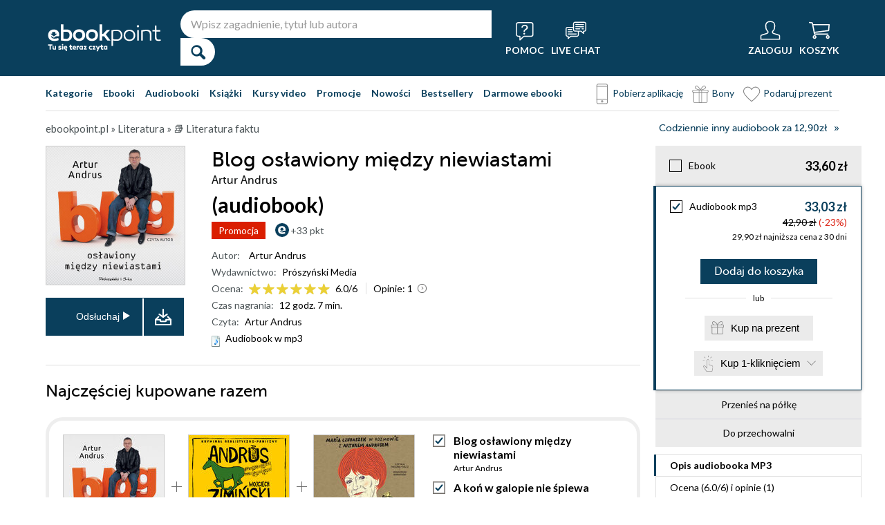

--- FILE ---
content_type: application/javascript
request_url: https://ebookpoint.pl/assets/js/email_notifications.js?k1
body_size: 1736
content:
$(document).ready(function () {
    $('.powiadomMnie, .powiadomMniePL').click(function (event) {
        event.preventDefault();

        let powiadom_type = $(this).attr('data-powiadom-info');
        let powiadom_troya = $(this).attr('data-powiadom-troya');
        let powiadom_status = $(this).attr('data-powiadom-status') || 1;

        let form = document.querySelector("#notify-form");
        let form_troya = document.querySelector("#notify-form-troya");
        let form_info_text = document.querySelector("#notify-form-info-text");
        let form_accept_text = document.querySelector("#notify-form-accept-text");
        let form_status = document.querySelector("#notify-form-status");
        let form_notify_type = document.querySelector("#notify-form-type");

        const accept_text = "Chcę otrzymać informację o dostępności książki.";

        if(powiadom_type == 'infoemail'){
            form_info_text.innerHTML = "Jeżeli chcesz otrzymać e-mailem informację jak książka będzie dostępna, wpisz poniżej swój adres e-mail.";
            form_accept_text.innerHTML = accept_text;
        }

        if(powiadom_type == 'wyczerpemail'){
            form_info_text.innerHTML = "Jeżeli chcesz otrzymać e-mailem informację jak książka będzie dostępna, wpisz poniżej swój adres e-mail.";
            form_accept_text.innerHTML = accept_text;
        }

        if(powiadom_type == 'audio_request'){
            form_info_text.innerHTML = "Jeżeli chcesz otrzymać e-mailem informację o dostępności audiobooka, wpisz poniżej swój adres e-mail.";
            form_accept_text.innerHTML = "Chcę otrzymać mailową informację o dostępności audiobooka.";
        }

        if(powiadom_type == 'info_pl'){
            form_info_text.innerHTML = "Jeżeli chcesz otrzymać e-mailem informację, gdy książka będzie dostępna w języku polskim, wpisz poniżej swój adres e-mail.";
            form_accept_text.innerHTML = accept_text;
        }

        form_notify_type.value = powiadom_type

        if(powiadom_troya != ''){
            form_troya.value = powiadom_troya;
        }

        if(powiadom_status != ''){
            form_status.value = powiadom_status;
        }

        $('.layerPowiadom').css('display', 'block');
        $('.popupLayerPowiadom').css('display', 'block');
    });

    $('.button_send_popup').on('click', function (event) {
        event.preventDefault();

        let ident = $("#notify-form #notify-form-troya").val();
        let email = $("#notify-form #notify-form-email").val();
        let status = $("#notify-form #notify-form-status").val();
        let notify_type = $("#notify-form #notify-form-type").val();
        status = parseInt(status);
        //let recaptcha_token = $('#recaptcha_token').val()

        let accept_rodo;
        let accept_newsletter;

        accept_rodo = $('#notify-form #accept_rodo').is(":checked");
        accept_newsletter = $('#notify-form #accept_newsletter').is(":checked") ? 1 : 0;

        if (email == '') {
            alert("Pole e-mail nie może być puste!");
            return false;
        }

        if (!accept_rodo) {
            alert("Zaznacz zgodę na informację o dostępności!");
            return false;
        }

        $.get("/api/email-notify", {
            "ident": ident,
            "email": email,
            "newsletter": accept_newsletter,
            "status": status,
            "notify_type": notify_type //,
            //"recaptcha_token": recaptcha_token
        }, function (data) {
            if(data.result > 0){
                $('#popup-container').find('.form').remove();
                $('#popup-container').append('<div class="text" style="text-align:center;padding:20px;">Dziękujemy za zgłoszenie. Otrzymasz e-mailem informację, kiedy książka będzie dostępna.</div>');
            };
        });
    });

    $('#tp_accept_personal_data').tooltip({
        items: 'a.tp_accept_personal_data_target',
        content: 'Administratorem danych osobowych jest Helion.pl Sp. z o.o.z siedzibą w Gliwicach (GRUPA HELION). Dane osobowe Użytkownika są przetwarzane w celu realizacji zamówienia, w celach analitycznych i statystycznych, realizacji obowiązków ustawowych, w celach marketingowych. Podanie danych osobowych jest dobrowolne, ale niezbędne dla celów świadczenia usług i realizacji umowy. Użytkownik ma prawo dostępu do treści swoich danych, w tym uzyskania ich kopii oraz prawo sprostowania, usunięcia, ograniczenia przetwarzania, prawo do przenoszenia danych, prawo wniesienia sprzeciwu. Więcej w <a href="/przewodnik/politykaprywatnosci.phtml" target="_blank" style="font-style:italic;" rel="nofollow">Polityce Prywatności &raquo;</a>',
        position: {
            my: "left+15 center",
            at: "right center"
        },
        close: function (event, ui) {
            ui.tooltip.hover(function () {
                $(this).stop(true).fadeTo(500, 1);
            }, function () {
                $(this).fadeOut('500', function () {
                    $(this).remove();
                });
            });
        }
    });

    $('#tp_accept_newsletter').tooltip({
        items: 'a.tp_accept_newsletter_target',
        content: 'Zgodę mogę wycofać w każdej chwili, a jej wycofanie nie wpływa na zgodność z prawem przetwarzania dokonanego przed jej wycofaniem. Administratorem danych osobowych jest Helion.pl Sp. z o.o.z siedzibą w Gliwicach (GRUPA HELION). Użytkownik ma prawo dostępu do treści swoich danych, w tym uzyskania ich kopii oraz prawo sprostowania, usunięcia, ograniczenia przetwarzania, prawo do przenoszenia danych, prawo wniesienia sprzeciwu. Więcej w <a href="/przewodnik/politykaprywatnosci.phtml" target="_blank" style="font-style:italic;" rel="nofollow">Polityce Prywatności &raquo;</a>',
        position: {
            my: "left+15 center",
            at: "right center"
        },
        close: function (event, ui) {
            ui.tooltip.hover(function () {
                $(this).stop(true).fadeTo(500, 1);
            }, function () {
                $(this).fadeOut('500', function () {
                    $(this).remove();
                });
            });
        }
    });
});